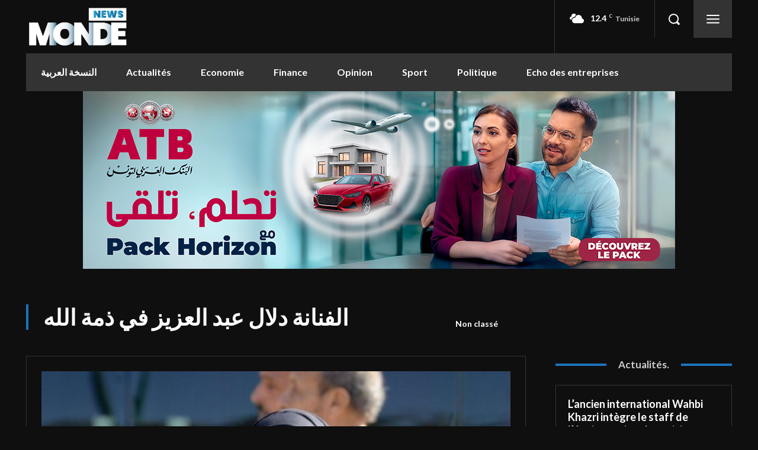

--- FILE ---
content_type: text/html; charset=utf-8
request_url: https://www.google.com/recaptcha/api2/aframe
body_size: 268
content:
<!DOCTYPE HTML><html><head><meta http-equiv="content-type" content="text/html; charset=UTF-8"></head><body><script nonce="B_0_VIBBENv6QRx4_l6u6g">/** Anti-fraud and anti-abuse applications only. See google.com/recaptcha */ try{var clients={'sodar':'https://pagead2.googlesyndication.com/pagead/sodar?'};window.addEventListener("message",function(a){try{if(a.source===window.parent){var b=JSON.parse(a.data);var c=clients[b['id']];if(c){var d=document.createElement('img');d.src=c+b['params']+'&rc='+(localStorage.getItem("rc::a")?sessionStorage.getItem("rc::b"):"");window.document.body.appendChild(d);sessionStorage.setItem("rc::e",parseInt(sessionStorage.getItem("rc::e")||0)+1);localStorage.setItem("rc::h",'1769003659258');}}}catch(b){}});window.parent.postMessage("_grecaptcha_ready", "*");}catch(b){}</script></body></html>